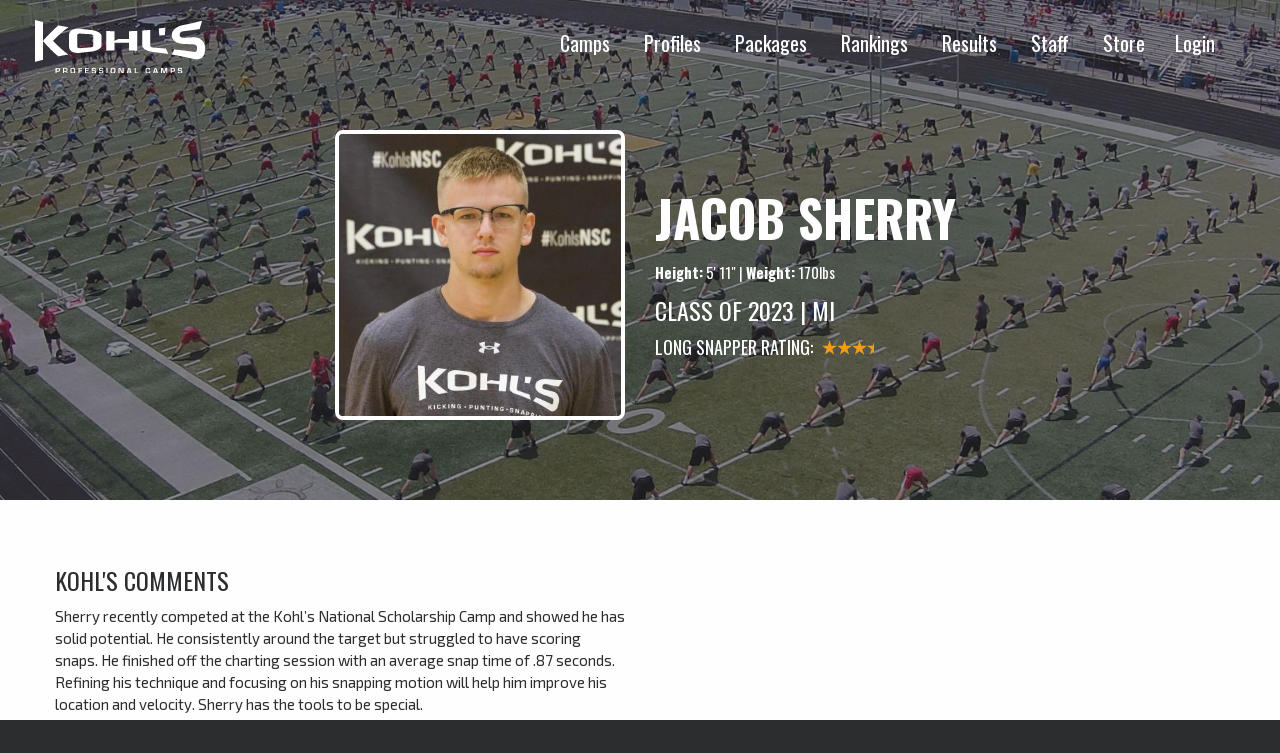

--- FILE ---
content_type: text/html; charset=UTF-8
request_url: https://www.kohlskicking.com/player-profiles/jacob-sherry
body_size: 5315
content:



<!doctype html><html
class="no-js" lang="en"><head><meta
charset="utf-8"><meta
name="viewport" content="width=device-width, initial-scale=1"><link
rel="icon" href="https://www.kohlskicking.com/assets/img/favicon.png" type="image/png"><meta
name="msapplication-TileColor" content="#03233c"><meta
name="theme-color" content="#03233c"><link
rel="stylesheet" type="text/css" href="https://www.kohlskicking.com/assets/dist/css/main-b97a089b82.min.css">
<title>Jacob Sherry | Kohl&#039;s Professional Camps</title>
<script>dataLayer = [];
(function(w,d,s,l,i){w[l]=w[l]||[];w[l].push({'gtm.start':
new Date().getTime(),event:'gtm.js'});var f=d.getElementsByTagName(s)[0],
j=d.createElement(s),dl=l!='dataLayer'?'&l='+l:'';j.async=true;j.src=
'https://www.googletagmanager.com/gtm.js?id='+i+dl;f.parentNode.insertBefore(j,f);
})(window,document,'script','dataLayer','GTM-NNSRXNK');
</script>
<script>!function(f,b,e,v,n,t,s){if(f.fbq)return;n=f.fbq=function(){n.callMethod?
n.callMethod.apply(n,arguments):n.queue.push(arguments)};if(!f._fbq)f._fbq=n;
n.push=n;n.loaded=!0;n.version='2.0';n.queue=[];t=b.createElement(e);t.async=!0;
t.src=v;s=b.getElementsByTagName(e)[0];s.parentNode.insertBefore(t,s)}(window,
document,'script','https://connect.facebook.net/en_US/fbevents.js');
fbq('init', '197158517496565');
fbq('track', 'PageView');
</script><meta name="generator" content="SEOmatic">
<meta name="description" content="Sherry recently competed at the Kohl’s National Scholarship Camp and showed he has solid potential.  He consistently around the target but struggled to…">
<meta name="referrer" content="no-referrer-when-downgrade">
<meta name="robots" content="all">
<meta content="en_US" property="og:locale">
<meta content="Kohl&#039;s Professional Camps" property="og:site_name">
<meta content="profile" property="og:type">
<meta content="https://www.kohlskicking.com/player-profiles/jacob-sherry" property="og:url">
<meta content="Jacob Sherry | Kohl&#039;s Professional Camps" property="og:title">
<meta content="Sherry recently competed at the Kohl’s National Scholarship Camp and showed he has solid potential.  He consistently around the target but struggled to…" property="og:description">
<meta content="https://www.kohlskicking.com/assets/i/users/218829/sherry-jacob_c975e26c2ecf935e5804cec367092413.jpg" property="og:image">
<meta content="1200" property="og:image:width">
<meta content="630" property="og:image:height">
<meta content="https://www.instagram.com/kohlskicking" property="og:see_also">
<meta content="https://www.youtube.com/user/kohlskicking" property="og:see_also">
<meta content="https://www.facebook.com/kohlskicking" property="og:see_also">
<meta content="https://www.twitter.com/kohlskicking" property="og:see_also">
<meta name="twitter:card" content="summary">
<meta name="twitter:site" content="@kohlskicking">
<meta name="twitter:creator" content="@kohlskicking">
<meta name="twitter:title" content="Jacob Sherry | Kohl&#039;s Professional Camps">
<meta name="twitter:description" content="Sherry recently competed at the Kohl’s National Scholarship Camp and showed he has solid potential.  He consistently around the target but struggled to…">
<meta name="twitter:image" content="https://www.kohlskicking.com/assets/i/users/218829/sherry-jacob_c975e26c2ecf935e5804cec367092413.jpg">
<meta name="twitter:image:width" content="800">
<meta name="twitter:image:height" content="800">
<link href="https://www.kohlskicking.com/player-profiles/jacob-sherry" rel="canonical">
<link href="https://www.kohlskicking.com/" rel="home">
<link type="text/plain" href="https://www.kohlskicking.com/humans.txt" rel="author"></head><body
class="site is-fixed interior player-profile"><noscript><iframe src="https://www.googletagmanager.com/ns.html?id=GTM-NNSRXNK"
height="0" width="0" style="display:none;visibility:hidden"></iframe></noscript>

<noscript><img height="1" width="1" style="display:none"
src="https://www.facebook.com/tr?id=197158517496565&ev=PageView&noscript=1" /></noscript>
<header><div
class="grid-container fluid"><div
class="grid-x"><div
class="cell shrink"><section
id="branding">
<a
href="https://www.kohlskicking.com/">
<img
src="https://www.kohlskicking.com/assets/img/kohls-professional-camps-white.svg" width="170"
alt="Kohl's Professional Camps">
</a></section></div><div
class="cell auto"><div
class="grid-x"><div
class="cell"><nav
class="header-nav show-for-large">
<a
href="https://www.kohlskicking.com/camps">Camps</a>
<a
href="https://www.kohlskicking.com/player-profiles">Profiles</a>
<a
href="https://www.kohlskicking.com/camp-savings-packages">Packages</a>
<a
href="https://www.kohlskicking.com/national-player-ratings">Rankings</a>
<a
href="https://www.kohlskicking.com/camp-results">Results</a>
<a
href="https://www.kohlskicking.com/about/staff">Staff</a>
<a
href="https://www.kohlskicking.com/about/online-store">Store</a><a
href="https://www.kohlskicking.com/locker">Login</a></nav><div
class="hidden-nav"><div
class="mobile-button hide-for-large" id="toggle">
<i
class="fa fa-bars"></i></div></div></div></div></div></div></div><div
class="nav-overlay" id="overlay"><nav><ul><li><a
href="https://www.kohlskicking.com/camps">Camps</a></li><li><a
href="https://www.kohlskicking.com/player-profiles">Profiles</a></li><li><a
href="https://www.kohlskicking.com/camp-savings-packages">Packages</a></li><li><a
href="https://www.kohlskicking.com/national-player-ratings">Rankings</a></li><li><a
href="https://www.kohlskicking.com/camp-results">Results</a></li><li><a
href="https://www.kohlskicking.com/about/staff">Staff</a></li><li><a
href="https://www.kohlskicking.com/about/online-store">Store</a></li><li><a
href="/locker">Login</a></li></ul></nav></div></header><main
class="wrapper" id="kholesapp"><section
id="hero" class="lazyload">
<img
src="/assets/img/default-profile-hero.jpg" alt=""><section
id="heroSlider" class="flexslider"><ol
class="slides"><li><div
class="grid-x grid-padding-x align-center profile-meta"><div
class="cell medium-4 medium-offset-2 profile-pic">
<img
src="https://www.kohlskicking.com/assets/i/users/218829/sherry-jacob_c975e26c2ecf935e5804cec367092413.jpg" alt="Jacob Sherry"></div><div
class="cell medium-6 text-left"><div
class="grid-x"><div
class="cell"><h1>Jacob Sherry</h1><p><strong>Height:</strong>
5&#39; 11&#34;
| <strong>Weight:</strong>
170lbs</p><h3>Class of 2023 | MI</h3></div><div
class="cell"><h4>Long Snapper Rating:
<span
class="rateYo" data-rating="3.5"></span></h4><ul
class="no-bullet list-inline"></ul></div></div></div></div></li></ol></section></section><section
id="content"><div
class="white-background u-py4"><div
class="grid-container"><div
class="grid-x grid-padding-x"><div
class="cell medium-6 u-pb2"><h3>Kohl's Comments</h3>
Sherry recently competed at the Kohl’s National Scholarship Camp and showed he has solid potential.  He consistently around the target but struggled to have scoring snaps.  He finished off the charting session with an average snap time of .87 seconds.  Refining his technique and focusing on his snapping motion will help him improve his location and velocity.  Sherry has the tools to be special.</div><div
class="cell medium-6 u-pb2"><div
class="embed-responsive embed-responsive-16by9">
<iframe
src="https://www.youtube.com/embed/xeo61ONtzSo?feature=oembed&rel=0" allowfullscreen frameborder="0"></iframe></div></div></div><div
class="grid-x grid-padding-x"><div
class="cell medium-6 u-pb2"><div
class="embed-responsive embed-responsive-16by9">
<iframe
src="https://www.youtube.com/embed/rs6sNhdHESU?feature=oembed&rel=0" allowfullscreen frameborder="0"></iframe></div></div><div
class="cell medium-6 u-pb2"><div
class="embed-responsive embed-responsive-16by9">
<iframe
src="https://www.youtube.com/embed/WcuDXOTPIks?feature=oembed&rel=0" allowfullscreen frameborder="0"></iframe></div></div><div
class="cell medium-6 u-pb2"><div
class="embed-responsive embed-responsive-16by9">
<iframe
src="https://www.youtube.com/embed/sM4A2eMOwWY?feature=oembed&rel=0" allowfullscreen frameborder="0"></iframe></div></div><div
class="cell medium-6 u-pb2"><div
class="embed-responsive embed-responsive-16by9">
<iframe
src="https://www.youtube.com/embed/VEMWJPPG1QM?feature=oembed&rel=0" allowfullscreen frameborder="0"></iframe></div></div><div
class="cell medium-6 u-pb2"><div
class="embed-responsive embed-responsive-16by9">
<iframe
src="https://www.youtube.com/embed/Q1Lwfx-rzVQ?feature=oembed&rel=0" allowfullscreen frameborder="0"></iframe></div></div></div></div></div><div
class="grid-container medium u-py3 hudl-container"><div
class="grid-x"><div
class="cell u-pb1"><h3>Hudl Videos</h3></div></div><div
class="grid-x grid-padding-x hudl-videos"><div
class="cell medium-6 u-mb1_5"><div
class="hudl-video">
<iframe
src="https://www.hudl.com/embed/video/3/13219254/61509ee8ab9d7308e488cc2d" allowfullscreen></iframe></div></div><div
class="cell medium-6 u-mb1_5"><div
class="hudl-video">
<iframe
src="https://www.hudl.com/embed/video/3/13219254/618a7a912aa6490590c611f6" allowfullscreen></iframe></div></div><div
class="cell medium-6 u-mb1_5"><div
class="hudl-video">
<iframe
src="https://www.hudl.com/embed/video/3/13219254/63347d1a8cd42e0954b62ea0" allowfullscreen></iframe></div></div></div></div><div
class="white-background"><div
class="grid-container medium u-py2"><div
class="grid-x grid-padding-x"><div
class="cell medium-4"><h3>Academics</h3><ul
class="no-bullet"><li><strong>GPA:</strong> 3.579</li></ul></div></div></div></div><div><div
class="grid-container medium u-py2"><div
class="grid-x"><div
class="cell"><h2>Ranking Camp Results</h2><p
data-id="149136" ><strong>JULY 23, 2022 NATIONAL INVITATIONAL SCHOLARSHIP CAMP</strong></p><ul><li>NSC Final KO Stats - <a
href="https://www.kohlskicking.com/media/camps/KOFinal.2022SchollyUpdated8.htm" target="_blank" >VIEW RESULTS</a></li><li>NSC Final Punt Stats - <a
href="https://www.kohlskicking.com/media/camps/Punt.SchollyFinal.2022Updated8.1.htm" target="_blank" >VIEW RESULTS</a></li><li>NSC Final Long Snapping Stats - <a
href="https://www.kohlskicking.com/media/camps/LSFinal.2022SchollyUpdated8.4.htm" target="_blank" >VIEW RESULTS</a></li></ul><p
data-id="146606" ><strong>JANUARY 15, 2022 FUTURE STARS INVITATIONAL</strong></p><ul><li> - <a
href="https://www.kohlskicking.com/media/camps/FutureStars.2022New.htm" target="_blank" >VIEW RESULTS</a></li></ul><p><strong>December 4, 2021 Eastern Winter Showcase</strong></p><ul><li><ul><li><strong><a
href="http://legacy.kohlskicking.com/sites/default/files/camp-results/EasternWinterShowcase.12.4.Posted12.9.htm">VIEW RESULTS</a></strong></li></ul></li></ul><p>2021 NATIONAL SCHOLARSHIP CAMP RESULTS</p><ul><li>Snapping - <a
href="http://legacy.kohlskicking.com/sites/default/files/camp-results/ScholarshipSnapping.Updated.htm" target="_blank" rel="noreferrer noopener"><strong>VIEW RESULTS</strong></a></li></ul></div></div></div></div><div
class="flex-container u-py2"><div
id="campResults"><section
id="campsAttended"><h2 class="u-py2">Training Camp Results</h2><table
id="recentCampsTable" class="table table-condensed"><thead><tr><th>Date</th><th>Camp</th></tr></thead><tbody><tr
class="selected-camp"
data-id="148466"><td>04/23/2022</td><td>Massillon, OH - 2 Day Training Camp</td></tr><tr
data-id="120640"><td>10/31/2021</td><td>Pittsburgh, PA Fall Assessment</td></tr><tr
data-id="100971"><td>07/01/2021</td><td>Ann Arbor, MI - 1 Day Training Camp</td></tr><tr
data-id="100386"><td>02/27/2021</td><td>Massillon, OH - 2 Day Training Camp</td></tr><tr
data-id="75942"><td>07/02/2020</td><td>Ann Arbor, MI - 1 Day Training Camp</td></tr></tbody></table></section><section
id="campsAttendedResults"><div
class="camp selected-camp-results"
data-id="148466"></div><div
class="camp "
data-id="120640"></div><div
class="camp "
data-id="100971"></div><div
class="camp "
data-id="100386"></div><div
class="camp "
data-id="75942"></div></section></div></div><section
class="dark-background grid-x"><div
class="cell medium-6 u-p1_5" id="weeklyStats"><h2>Weekly Game Stats</h2><h3>2021 Season</h3><table
class="table table-condensed weekly-stats-table"><thead><tr><th></th><th
colspan="2">Field Goals</th><th>Extra Points</th><th
colspan="3">Punts</th><th
colspan="2">Kickoffs</th><th
colspan="2">Snaps</th></tr></thead><tfoot><tr><td></td><td></td><td></td><td></td><td></td><td></td><td></td><td></td><td></td><td></td></tr></tfoot><tbody><tr><td>Game Date</td><td>
<abbr
title="Field Goals Made">FGM</abbr>/
<abbr
title="Field Goals Attempted">FGA</abbr></td><td><abbr
title="Field Goal Distances">FGD</abbr></td><td>
<abbr
title="Extra Points Made">XPM</abbr>/
<abbr
title="Extra Points Attempted">XPA</abbr></td><td>
<abbr
title="Number of Punts">#</abbr></td><td>Avg.</td><td>Inside 20</td><td>
<abbr
title="Number of Kickoffs">#</abbr></td><td>
<abbr
title="Touchbacks">TBs</abbr></td><td>
<abbr
title="Successful Snaps">SS</abbr>/
<abbr
title="Snaps Attempted">SA</abbr></td></tr><tr><td><strong>Oct 8</strong></td><td>0/0</td><td></td><td>0/0</td><td>0</td><td>0</td><td>0</td><td>0</td><td>0</td><td>2/2</td></tr><tr><td><strong>Oct 1</strong></td><td>0/0</td><td></td><td>0/0</td><td>0</td><td>0</td><td>0</td><td>0</td><td>0</td><td>4/4</td></tr><tr><td><strong>Sep 24</strong></td><td>0/0</td><td></td><td>0/0</td><td>0</td><td>0</td><td>0</td><td>0</td><td>0</td><td>3/3</td></tr><tr><td><strong>Sep 17</strong></td><td>0/0</td><td></td><td>0/0</td><td>0</td><td>0</td><td>0</td><td>0</td><td>0</td><td>6/6</td></tr><tr><td><strong>Sep 10</strong></td><td>0/0</td><td></td><td>0/0</td><td>0</td><td>0</td><td>0</td><td>0</td><td>0</td><td>4/4</td></tr><tr><td><strong>Sep 3</strong></td><td>0/0</td><td></td><td>0/0</td><td>0</td><td>0</td><td>0</td><td>0</td><td>0</td><td>6/6</td></tr><tr><td><strong>Aug 28</strong></td><td>0/0</td><td></td><td>0/0</td><td>0</td><td>0</td><td>0</td><td>0</td><td>0</td><td>7/7</td></tr></tbody></table></div><div
class="cell medium-6 u-p1_5" id="seasonStats"><h2>Season Stats</h2><table
class="table table-condensed season-stats-table"><thead><tr><th></th><th>Field Goals</th><th>Extra Points</th><th
colspan="3">Punts</th><th
colspan="2">Kickoffs</th><th
colspan="2">Snaps</th></tr></thead><tfoot><tr><td></td><td></td><td></td><td></td><td></td><td></td><td></td><td></td><td></td><td></td></tr></tfoot><tbody><tr><td>Season</td><td>
<abbr
title="Field Goals Made">FGM</abbr>/
<abbr
title="Field Goals Attempted">FGA</abbr></td><td>
<abbr
title="Extra Points Made">XPM</abbr>/
<abbr
title="Extra Points Attempted">XPA</abbr></td><td>
<abbr
title="Number of Punts">#</abbr></td><td>Avg.</td><td>Inside 20</td><td>
<abbr
title="Number of Kickoffs">#</abbr></td><td>
<abbr
title="Touchbacks">TBs</abbr></td><td>
<abbr
title="Successful Snaps">SS</abbr>/
<abbr
title="Snaps Attempted">SA</abbr></td></tr><tr><td>
<strong>2021</strong></td><td>0/0</td><td>0/0</td><td>0</td><td>0</td><td>0</td><td>0</td><td>0</td><td>25/25</td></tr></tbody></table></div></section></section></main><div
class="social-row"><div
class="grid-x medium-up-3"><section
id="blog" class="cell u-p1_5"><h3>From The Blog</h3><article
class="striped-border-bottom u-py1"><h5><a
href="https://www.kohlskicking.com/blog/2025-kohls-high-school-season-all-american-team">2025 Kohl&#039;s High School Season All-American Teams</a></h5><p
class="post-meta">January 21, 2026</p><p>We are proud to announce the 2025 Kohl's Kicking, Punting, and Long Snapping High School Season All-American Teams.</p><p><a
href="https://www.kohlskicking.com/blog/2025-kohls-high-school-season-all-american-team">Continue reading...</a></p></article><article
class="striped-border-bottom u-py1"><h5><a
href="https://www.kohlskicking.com/blog/kohls-pro-combine-2025-nfl-opportunity">2026 Kohl&#039;s Pro Combine // A History of NFL Opportunity</a></h5><p
class="post-meta">January 16, 2026</p><p>In its 11th year, the annual Kohl's Pro Combine is again set to provide one of the most legitimate opportunities for specialists to be seen by NFL coaches, general managers, scouts, and player personnel. Aside from their individual Pro Day, the Kohl's Pro Combine has proven to be the most legitimate way for draft-eligible specialists to get seen by NFL personnel.</p><p><a
href="https://www.kohlskicking.com/blog/kohls-pro-combine-2025-nfl-opportunity">Continue reading...</a></p></article><h5 class="u-pt1"><a
href="https://www.kohlskicking.com/blog"><i
class="fa fa-archive" aria-hidden="true"></i> Blog Archive</a></h5></section><section
id="sponsors" class="cell u-p1_5"><ul><li>
<img
class="lazyload"
src="data:image/svg+xml;charset=utf-8,%3Csvg%20xmlns%3D%27http%3A%2F%2Fwww.w3.org%2F2000%2Fsvg%27%20width%3D%272%27%20height%3D%271%27%20style%3D%27background%3Atransparent%27%2F%3E"
data-srcset="https://www.kohlskicking.com/assets/i/images/sponsors/13793/espn-white-logo_23e4969312ae75af488df0bad1ccac78.png 120w"
data-sizes="auto"
width="120"
alt="Espn White Logo"></li><li>
<a
href="https://kohlskicking.com/about/under-armour-all-america-game-selections">                            <img
class="lazyload"
src="data:image/svg+xml;charset=utf-8,%3Csvg%20xmlns%3D%27http%3A%2F%2Fwww.w3.org%2F2000%2Fsvg%27%20width%3D%272%27%20height%3D%271%27%20style%3D%27background%3Atransparent%27%2F%3E"
data-srcset="https://www.kohlskicking.com/assets/i/images/sponsors/454/ua-all-america_23e4969312ae75af488df0bad1ccac78.png 100w"
data-sizes="auto"
width="100"
alt="Ua All America"></a></li><li>
<a
href="https://www.gatorade.com/">                            <img
class="lazyload"
src="data:image/svg+xml;charset=utf-8,%3Csvg%20xmlns%3D%27http%3A%2F%2Fwww.w3.org%2F2000%2Fsvg%27%20width%3D%272%27%20height%3D%271%27%20style%3D%27background%3Atransparent%27%2F%3E"
data-srcset="https://www.kohlskicking.com/assets/i/images/sponsors/13791/gatorade-logo_23e4969312ae75af488df0bad1ccac78.png 56w"
data-sizes="auto"
width="56"
alt="Gatorade Logo"></a></li><li>
<img
class="lazyload"
src="data:image/svg+xml;charset=utf-8,%3Csvg%20xmlns%3D%27http%3A%2F%2Fwww.w3.org%2F2000%2Fsvg%27%20width%3D%272%27%20height%3D%271%27%20style%3D%27background%3Atransparent%27%2F%3E"
data-srcset="https://www.kohlskicking.com/assets/i/images/sponsors/456/wilson_23e4969312ae75af488df0bad1ccac78.png 100w"
data-sizes="auto"
width="100"
alt="Wilson"></li><li>
<img
class="lazyload"
src="data:image/svg+xml;charset=utf-8,%3Csvg%20xmlns%3D%27http%3A%2F%2Fwww.w3.org%2F2000%2Fsvg%27%20width%3D%272%27%20height%3D%271%27%20style%3D%27background%3Atransparent%27%2F%3E"
data-srcset="https://www.kohlskicking.com/assets/i/images/sponsors/457/blue-grey_23e4969312ae75af488df0bad1ccac78.png 100w"
data-sizes="auto"
width="100"
alt="Blue Grey"></li><li>
<a
href="https://kohlskicking.com/about/kick-it-champions">                            <img
class="lazyload"
src="data:image/svg+xml;charset=utf-8,%3Csvg%20xmlns%3D%27http%3A%2F%2Fwww.w3.org%2F2000%2Fsvg%27%20width%3D%272%27%20height%3D%271%27%20style%3D%27background%3Atransparent%27%2F%3E"
data-srcset="https://www.kohlskicking.com/assets/i/images/sponsors/25503/kick-it-champion_23e4969312ae75af488df0bad1ccac78.png 120w"
data-sizes="auto"
width="120"
alt="Kick It Champion"></a></li><li>
<a
href="https://kohlskicking.com/about/mike-sadler-sam-foltz-foundations">                            <img
class="lazyload"
src="data:image/svg+xml;charset=utf-8,%3Csvg%20xmlns%3D%27http%3A%2F%2Fwww.w3.org%2F2000%2Fsvg%27%20width%3D%272%27%20height%3D%271%27%20style%3D%27background%3Atransparent%27%2F%3E"
data-srcset="https://www.kohlskicking.com/assets/i/images/sponsors/34430/sadler-foltz-foundations-icon_23e4969312ae75af488df0bad1ccac78.png 90w"
data-sizes="auto"
width="90"
alt="Sadler Foltz Foundations Icon"></a></li><li>
<a
href="https://www.underdogconsultant.com">                            <img
class="lazyload"
src="data:image/svg+xml;charset=utf-8,%3Csvg%20xmlns%3D%27http%3A%2F%2Fwww.w3.org%2F2000%2Fsvg%27%20width%3D%272%27%20height%3D%271%27%20style%3D%27background%3Atransparent%27%2F%3E"
data-srcset="https://www.kohlskicking.com/assets/i/images/sponsors/40615/underdog-consulting-temp-2_23e4969312ae75af488df0bad1ccac78.png 101w"
data-sizes="auto"
width="101"
alt="Underdog Consulting Temp 2"></a></li></ul></section></div></div><footer
class="main-footer"><div
class="grid-container fluid"><div
class="grid-x grid-padding-x"><div
class="cell large-2 text-center">
<img
src="/assets/img/kohls-professional-camps-white.svg" class="u-mb1" width="100" alt="Kohl's Professional Camps"><ul
class="social u-sm-mb1 u-mb3"><li>
<a
href="https://www.facebook.com/KohlsKicking/" target="_blank" rel="noopener nofollow">
<i
class="fab fa-facebook-square fa-lg" aria-hidden="true"></i>
</a></li><li>
<a
href="https://twitter.com/KohlsKicking" target="_blank" rel="noopener nofollow">
<i
class="fab fa-twitter fa-lg" aria-hidden="true"></i>
</a></li><li>
<a
href="https://www.youtube.com/user/kohlskicking" target="_blank" rel="noopener nofollow">
<i
class="fab fa-youtube fa-lg" aria-hidden="true"></i>
</a></li><li>
<a
href="https://www.instagram.com/kohlskicking/" target="_blank" rel="noopener nofollow">
<i
class="fab fa-instagram fa-lg" aria-hidden="true"></i>
</a></li></ul></div><div
class="cell large-10"><div
class="grid-x grid-padding-x"><div
class="cell medium-4 text-center medium-text-left u-mb1_5"><p><strong>Kohl's Professional Football Camps<br>Kicking, Punting, Long-snapping, and Athletic&nbsp;Development</strong></p><p>1993 Rambling Rose Road<br>Waukesha, WI 53186<br>
<strong>T:</strong>&nbsp;<a
href="tel:+15159915476">(515) 991-5476</a><br>
<strong>E:</strong>&nbsp;
<a
href="mailto:email@kohlskicking.com">email@kohlskicking.com</a><br><br>
<a
href="https://www.kohlskicking.com/camps/texas">Texas Football Kicking Camps</a><br>
<a
href="https://www.kohlskicking.com/camps/florida">Florida Football Kicking Camps</a><br>
<a
href="https://www.kohlskicking.com/camps/georgia">Georgia Football Kicking Camps</a><br>
<a
href="https://www.kohlskicking.com/camps/california">California Football Kicking Camps</a></p></div><div
class="cell medium-3 text-center medium-text-left u-mb1_5"><h5>Ranking &amp; Recruiting</h5><ul><li><a
href="/national-player-ratings">National Rating System</a></li><li><a
href="/player-profiles">Player Profiles</a></li><li><a
href="/camp-results">Camp Results</a></li><li><a
href="/weekly-game-stats">Weekly Game Stats</a></li><li><a
href="/season-game-stats">Season Stats</a></li></ul></div><div
class="cell medium-3 text-center medium-text-left u-mb1_5"><h5>About Kohl's</h5><ul><li><a
href="/about/staff">Staff &amp; Mission</a></li><li><a
href="/testimonials">Testimonials</a></li><li><a
href="/about/informational-videos">Informational Videos</a></li><li><a
href="/contact">Contact</a></li><li><a
href="/blog">Blog</a></li><li><a
href="/about/online-store" >Store</a></li></ul></div><div
class="cell medium-2 text-center medium-text-left u-mb1_5"><h5>FAQ</h5><ul
class="no-bullet"><li><a
href="/about/what-to-bring">Bring to Camp</a></li><li><a
href="/about/discipline-refund-policy">Discipline/Refund Policy</a></li><li><a
href="https://docs.google.com/forms/d/1ORcDYSh6tkPqj6D00bYa8DU1a-g6ShIAYS8U87SaNbE/viewform" target="_blank">Camp Scholarships</a></li></ul></div></div></div></div></div></footer> <script src="https://ajax.googleapis.com/ajax/libs/jquery/3.3.1/jquery.min.js"></script> <script src="https://www.kohlskicking.com/assets/dist/js/main-d91c12ef2b.min.js"></script> <script type="text/javascript" src="//s7.addthis.com/js/300/addthis_widget.js#pubid=ra-58cb5e627c42169c"></script> <script type="application/ld+json">{"@context":"http://schema.org","@graph":[{"@type":"Person","description":"Sherry recently competed at the Kohl’s National Scholarship Camp and showed he has solid potential.  He consistently around the target but struggled to have scoring snaps.  He finished off the charting session with an average snap time of .87 seconds.  Refining his technique and focusing on his snapping motion will help him improve his location and velocity.  Sherry has the tools to be special.","image":{"@type":"ImageObject","url":"https://www.kohlskicking.com/assets/i/users/218829/sherry-jacob_c975e26c2ecf935e5804cec367092413.jpg"},"mainEntityOfPage":"https://www.kohlskicking.com/player-profiles/jacob-sherry","name":"Jacob Sherry","url":"https://www.kohlskicking.com/player-profiles/jacob-sherry"},{"@id":"#identity","@type":"Organization","sameAs":["https://www.twitter.com/kohlskicking","https://www.facebook.com/kohlskicking","https://www.youtube.com/user/kohlskicking","https://www.instagram.com/kohlskicking"]},{"@id":"#creator","@type":"Organization"},{"@type":"BreadcrumbList","description":"Breadcrumbs list","itemListElement":[{"@type":"ListItem","item":"https://www.kohlskicking.com/","name":"Kohl's Professional Camps","position":1},{"@type":"ListItem","item":"https://www.kohlskicking.com/player-profiles","name":"Player Profiles","position":2},{"@type":"ListItem","item":"https://www.kohlskicking.com/player-profiles/jacob-sherry","name":"Jacob Sherry","position":3}],"name":"Breadcrumbs"}]}</script></body></html>

--- FILE ---
content_type: text/html; charset=utf-8
request_url: https://www.hudl.com/embed/video/3/13219254/61509ee8ab9d7308e488cc2d
body_size: 4765
content:








<!DOCTYPE html>
<!--[if lt IE 9]>    <html class="no-js lt-ie9 "> <![endif]-->
<!--[if IE 9]>       <html class="no-js ie9 "> <![endif]-->
<!--[if gte IE 9]><!-->
<html class="no-js ">
<!--<![endif]-->
  <head>


    <script nonce="f6taTxnf68l1iuRgDUMKqxKW">window.__hudlEmbed={"hudl":{"userId":null,"backdoorUserId":null,"currentTeamId":null},"config":{"baseImageUri":"https://sc.hudl.com/images/","staticContentBaseUrl":"http://sc.hudl.com/","staticContentSecureBaseUrl":"https://sc.hudl.com/"},"resources":{},"data":{"communityContent":{"communityContentId":{"type":2,"relatedId":"61509ee8ab9d7308e488cc2d","secondaryRelatedId":"13219254"},"disableAds":false,"onImpressionTrackingPixels":null,"onPlayTrackingPixels":null,"onReactionTrackingPixels":null,"onShareTrackingPixels":null,"onVideoCompleteTrackingPixels":null,"onVideoFirstQuartileTrackingPixels":null,"onVideoMidpointQuartileTrackingPixels":null,"onVideoThirdQuartileTrackingPixels":null},"embeddablePlayer":{"jwPlayerConfig":{"enableAds":true,"licenseKey":"/gIG/kPuSEtv2xjMFZ6vtYsI7Wx1Ih73QvGi/w==","jwPlayerScript":"https://sc.hudl.com/js/highlights/build-output/lib/jwplayer/jwplayer.js","vastTags":{"video_AthleteFeaturePlayer":"https://pubads.g.doubleclick.net/gampad/ads?sz=640x480\u0026iu=/29795821/Video_AthleteFeaturePlayer\u0026ciu_szs\u0026impl=s\u0026gdfp_req=1\u0026env=vp\u0026output=xml_vast2\u0026unviewed_position_start=1\u0026url=[referrer_url]\u0026correlator=[timestamp]","video_EmbeddablePlayer":"https://pubads.g.doubleclick.net/gampad/ads?sz=640x480\u0026iu=/29795821/Video_EmbeddablePlayer\u0026ciu_szs\u0026impl=s\u0026gdfp_req=1\u0026env=vp\u0026output=xml_vast2\u0026unviewed_position_start=1\u0026url=[referrer_url]\u0026correlator=[timestamp]","video_EmbeddablePlayer_Mobile":"https://pubads.g.doubleclick.net/gampad/ads?sz=640x480\u0026iu=/29795821/Video_EmbeddablePlayer_Mobile\u0026impl=s\u0026gdfp_req=1\u0026env=vp\u0026output=vast\u0026unviewed_position_start=1\u0026url=[referrer_url]\u0026description_url=[description_url]\u0026correlator=[timestamp]","video_TimelineEmbeddablePlayer":"https://pubads.g.doubleclick.net/gampad/ads?sz=640x480\u0026iu=/29795821/Video_TeamTimeline_Desktop\u0026impl=s\u0026gdfp_req=1\u0026env=vp\u0026output=xml_vast2\u0026unviewed_position_start=1\u0026url=[referrer_url]\u0026correlator=[timestamp]","video_TimelineEmbeddablePlayer_Mobile":"https://pubads.g.doubleclick.net/gampad/ads?sz=640x480\u0026iu=/29795821/Video_TeamTimeline_Mobile\u0026impl=s\u0026gdfp_req=1\u0026env=vp\u0026output=xml_vast2\u0026unviewed_position_start=1\u0026url=[referrer_url]\u0026correlator=[timestamp]","team_VideoPageEmbed":"https://pubads.g.doubleclick.net/gampad/ads?sz=640x480\u0026iu=/29795821/Video_TeamVideoPage_Embed_Desktop\u0026impl=s\u0026gdfp_req=1\u0026env=vp\u0026output=xml_vast2\u0026unviewed_position_start=1\u0026url=[referrer_url]\u0026description_url=[description_url]\u0026correlator=[timestamp]","team_VideoPageEmbed_Mobile":"https://pubads.g.doubleclick.net/gampad/ads?sz=640x480\u0026iu=/29795821/Video_TeamVideoPage_Embed_Mobile\u0026impl=s\u0026gdfp_req=1\u0026env=vp\u0026output=xml_vast2\u0026unviewed_position_start=1\u0026url=[referrer_url]\u0026description_url=[description_url]\u0026correlator=[timestamp]","video_VideoPage":"https://pubads.g.doubleclick.net/gampad/ads?sz=640x480\u0026iu=/29795821/Video_VideoPage\u0026ciu_szs\u0026impl=s\u0026gdfp_req=1\u0026env=vp\u0026output=xml_vast2\u0026unviewed_position_start=1\u0026url=[referrer_url]\u0026correlator=[timestamp]","video_VideoPage_Mobile":"https://pubads.g.doubleclick.net/gampad/ads?sz=640x480\u0026iu=/29795821/Video_VideoPage_Mobile\u0026impl=s\u0026gdfp_req=1\u0026env=vp\u0026output=xml_vast2\u0026unviewed_position_start=1\u0026url=[referrer_url]\u0026description_url=[description_url]\u0026correlator=[timestamp]","sbNation_Video":"https://pubads.g.doubleclick.net/gampad/ads?sz=640x480\u0026iu=/29795821/SBNation_Video\u0026impl=s\u0026gdfp_req=1\u0026env=vp\u0026output=xml_vast2\u0026unviewed_position_start=1\u0026url=[referrer_url]\u0026description_url=[description_url]\u0026correlator=[timestamp]","cbsSports":"https://pubads.g.doubleclick.net/gampad/ads?sz=640x480\u0026iu=/29795821/CBS247SportsDESKTOP\u0026impl=s\u0026gdfp_req=1\u0026env=vp\u0026output=vast\u0026unviewed_position_start=1\u0026url=[referrer_url]\u0026description_url=[description_url]\u0026correlator=[timestamp]\u0026ad_rule=0\u0026nofb=1","cbsSports_Mobile":"https://pubads.g.doubleclick.net/gampad/ads?sz=640x480\u0026iu=/29795821/CBS247SportsMOBILE\u0026impl=s\u0026gdfp_req=1\u0026env=vp\u0026output=vast\u0026unviewed_position_start=1\u0026url=[referrer_url]\u0026description_url=[description_url]\u0026correlator=[timestamp]\u0026ad_rule=0\u0026nofb=1","usaToday":"https://pubads.g.doubleclick.net/gampad/ads?sz=640x480\u0026iu=/29795821/USATodayHighSchoolSportsUNIVERSAL\u0026impl=s\u0026gdfp_req=1\u0026env=vp\u0026output=vast\u0026unviewed_position_start=1\u0026url=[referrer_url]\u0026description_url=[description_url]\u0026correlator=[timestamp]","varsityViews":"https://pubads.g.doubleclick.net/gampad/ads?sz=640x480\u0026iu=/29795821/VarsityViewsUNIVERSAL\u0026impl=s\u0026gdfp_req=1\u0026env=vp\u0026output=vast\u0026unviewed_position_start=1\u0026url=[referrer_url]\u0026description_url=[description_url]\u0026correlator=[timestamp]","ketv":"https://pubads.g.doubleclick.net/gampad/ads?sz=640x480\u0026iu=/29795821/KETV_Embed\u0026impl=s\u0026gdfp_req=1\u0026env=vp\u0026output=vast\u0026unviewed_position_start=1\u0026url=[referrer_url]\u0026description_url=[description_url]\u0026correlator=[timestamp]","nasAthletics":"https://pubads.g.doubleclick.net/gampad/ads?sz=640x480\u0026iu=/29795821/Nat_Am_Sports_Redirect\u0026impl=s\u0026gdfp_req=1\u0026env=vp\u0026output=vast\u0026unviewed_position_start=1\u0026url=[referrer_url]\u0026description_url=[description_url]\u0026correlator=[timestamp]"},"autoPlay":false,"mute":false,"vastTag":"https://pubads.g.doubleclick.net/gampad/ads?sz=640x480\u0026iu=/29795821/Video_EmbeddablePlayer\u0026ciu_szs\u0026impl=s\u0026gdfp_req=1\u0026env=vp\u0026output=xml_vast2\u0026unviewed_position_start=1\u0026url=[referrer_url]\u0026correlator=[timestamp]","mobileVastTag":"https://pubads.g.doubleclick.net/gampad/ads?sz=640x480\u0026iu=/29795821/Video_EmbeddablePlayer_Mobile\u0026impl=s\u0026gdfp_req=1\u0026env=vp\u0026output=vast\u0026unviewed_position_start=1\u0026url=[referrer_url]\u0026description_url=[description_url]\u0026correlator=[timestamp]"},"video":{"renderedUri":"https://vb.hudl.com/p-highlights/User/13219254/61509ee8ab9d7308e488cc2d/61bb1734_720.mp4?v=B16EEEBB86A3D908","thumbnailUri":"https://vb.hudl.com/p-highlights/User/13219254/61509ee8ab9d7308e488cc2c/71cc1bb1_360.jpg?v=CC43E3BF86A3D908","videos":{"mobile":"https://vb.hudl.com/p-highlights/User/13219254/61509ee8ab9d7308e488cc2d/61bb1734_360.mp4?v=B16EEEBB86A3D908","sd":"https://vb.hudl.com/p-highlights/User/13219254/61509ee8ab9d7308e488cc2d/61bb1734_480.mp4?v=B16EEEBB86A3D908","hd":"https://vb.hudl.com/p-highlights/User/13219254/61509ee8ab9d7308e488cc2d/61bb1734_720.mp4?v=B16EEEBB86A3D908"},"title":"Mid Season","reason":null,"communityContentId":{"type":2,"relatedId":"61509ee8ab9d7308e488cc2d","secondaryRelatedId":"13219254"},"duration":"00:01:37.0690000","isPrivate":false,"ownerName":"Jacob Sherry","ownerNamePosessive":"Jacob Sherry\u0027s","ownerJersey":null,"ownerPosition":null,"videoPageUrl":"/video/3/13219254/61509ee8ab9d7308e488cc2d","shortenedVideoPageUrl":"http://www.hudl.com/v/2LtYUz","embeddablePlayerUrl":"//www.hudl.com/embed/video/3/13219254/61509ee8ab9d7308e488cc2d","embedCode":"\u003ciframe src=\u0027//www.hudl.com/embed/video/3/13219254/61509ee8ab9d7308e488cc2d\u0027 width=\u0027640\u0027 height=\u0027360\u0027 frameborder=\u00270\u0027 allowfullscreen\u003e\u003c/iframe\u003e","twitterShareText":"Check out Mid Season by Jacob Sherry on @hudl","metadata":null},"isTimeline":false,"autoAdvance":true,"referrerUrl":null,"displayAdEnabled":false,"displayAdTag":"div-gpt-ad-1485315684985-0","displayAdTagBlockedReferrers":"247sports.com,hudl.com","displayAdData":{"isLogIn":false,"isRecruit":false,"isCoachAd":false,"isAthlete":false,"userGradYear":0,"userTopRole":"Unregistered","userGender":null,"userRegion":null,"userSport":null,"userPosition":null,"adContext":null,"nonPersonalizedAds":false,"contentGradYear":2023,"containerType":"","contentSeries":"CustomReel","contentSport":"Football","contentRegion":"MI","contentGender":"Male"}},"jwPlayer":{"enableAds":true,"licenseKey":"/gIG/kPuSEtv2xjMFZ6vtYsI7Wx1Ih73QvGi/w==","jwPlayerScript":"https://sc.hudl.com/js/highlights/build-output/lib/jwplayer/jwplayer.js","vastTags":{"video_AthleteFeaturePlayer":"https://pubads.g.doubleclick.net/gampad/ads?sz=640x480\u0026iu=/29795821/Video_AthleteFeaturePlayer\u0026ciu_szs\u0026impl=s\u0026gdfp_req=1\u0026env=vp\u0026output=xml_vast2\u0026unviewed_position_start=1\u0026url=[referrer_url]\u0026correlator=[timestamp]","video_EmbeddablePlayer":"https://pubads.g.doubleclick.net/gampad/ads?sz=640x480\u0026iu=/29795821/Video_EmbeddablePlayer\u0026ciu_szs\u0026impl=s\u0026gdfp_req=1\u0026env=vp\u0026output=xml_vast2\u0026unviewed_position_start=1\u0026url=[referrer_url]\u0026correlator=[timestamp]","video_EmbeddablePlayer_Mobile":"https://pubads.g.doubleclick.net/gampad/ads?sz=640x480\u0026iu=/29795821/Video_EmbeddablePlayer_Mobile\u0026impl=s\u0026gdfp_req=1\u0026env=vp\u0026output=vast\u0026unviewed_position_start=1\u0026url=[referrer_url]\u0026description_url=[description_url]\u0026correlator=[timestamp]","video_TimelineEmbeddablePlayer":"https://pubads.g.doubleclick.net/gampad/ads?sz=640x480\u0026iu=/29795821/Video_TeamTimeline_Desktop\u0026impl=s\u0026gdfp_req=1\u0026env=vp\u0026output=xml_vast2\u0026unviewed_position_start=1\u0026url=[referrer_url]\u0026correlator=[timestamp]","video_TimelineEmbeddablePlayer_Mobile":"https://pubads.g.doubleclick.net/gampad/ads?sz=640x480\u0026iu=/29795821/Video_TeamTimeline_Mobile\u0026impl=s\u0026gdfp_req=1\u0026env=vp\u0026output=xml_vast2\u0026unviewed_position_start=1\u0026url=[referrer_url]\u0026correlator=[timestamp]","team_VideoPageEmbed":"https://pubads.g.doubleclick.net/gampad/ads?sz=640x480\u0026iu=/29795821/Video_TeamVideoPage_Embed_Desktop\u0026impl=s\u0026gdfp_req=1\u0026env=vp\u0026output=xml_vast2\u0026unviewed_position_start=1\u0026url=[referrer_url]\u0026description_url=[description_url]\u0026correlator=[timestamp]","team_VideoPageEmbed_Mobile":"https://pubads.g.doubleclick.net/gampad/ads?sz=640x480\u0026iu=/29795821/Video_TeamVideoPage_Embed_Mobile\u0026impl=s\u0026gdfp_req=1\u0026env=vp\u0026output=xml_vast2\u0026unviewed_position_start=1\u0026url=[referrer_url]\u0026description_url=[description_url]\u0026correlator=[timestamp]","video_VideoPage":"https://pubads.g.doubleclick.net/gampad/ads?sz=640x480\u0026iu=/29795821/Video_VideoPage\u0026ciu_szs\u0026impl=s\u0026gdfp_req=1\u0026env=vp\u0026output=xml_vast2\u0026unviewed_position_start=1\u0026url=[referrer_url]\u0026correlator=[timestamp]","video_VideoPage_Mobile":"https://pubads.g.doubleclick.net/gampad/ads?sz=640x480\u0026iu=/29795821/Video_VideoPage_Mobile\u0026impl=s\u0026gdfp_req=1\u0026env=vp\u0026output=xml_vast2\u0026unviewed_position_start=1\u0026url=[referrer_url]\u0026description_url=[description_url]\u0026correlator=[timestamp]","sbNation_Video":"https://pubads.g.doubleclick.net/gampad/ads?sz=640x480\u0026iu=/29795821/SBNation_Video\u0026impl=s\u0026gdfp_req=1\u0026env=vp\u0026output=xml_vast2\u0026unviewed_position_start=1\u0026url=[referrer_url]\u0026description_url=[description_url]\u0026correlator=[timestamp]","cbsSports":"https://pubads.g.doubleclick.net/gampad/ads?sz=640x480\u0026iu=/29795821/CBS247SportsDESKTOP\u0026impl=s\u0026gdfp_req=1\u0026env=vp\u0026output=vast\u0026unviewed_position_start=1\u0026url=[referrer_url]\u0026description_url=[description_url]\u0026correlator=[timestamp]\u0026ad_rule=0\u0026nofb=1","cbsSports_Mobile":"https://pubads.g.doubleclick.net/gampad/ads?sz=640x480\u0026iu=/29795821/CBS247SportsMOBILE\u0026impl=s\u0026gdfp_req=1\u0026env=vp\u0026output=vast\u0026unviewed_position_start=1\u0026url=[referrer_url]\u0026description_url=[description_url]\u0026correlator=[timestamp]\u0026ad_rule=0\u0026nofb=1","usaToday":"https://pubads.g.doubleclick.net/gampad/ads?sz=640x480\u0026iu=/29795821/USATodayHighSchoolSportsUNIVERSAL\u0026impl=s\u0026gdfp_req=1\u0026env=vp\u0026output=vast\u0026unviewed_position_start=1\u0026url=[referrer_url]\u0026description_url=[description_url]\u0026correlator=[timestamp]","varsityViews":"https://pubads.g.doubleclick.net/gampad/ads?sz=640x480\u0026iu=/29795821/VarsityViewsUNIVERSAL\u0026impl=s\u0026gdfp_req=1\u0026env=vp\u0026output=vast\u0026unviewed_position_start=1\u0026url=[referrer_url]\u0026description_url=[description_url]\u0026correlator=[timestamp]","ketv":"https://pubads.g.doubleclick.net/gampad/ads?sz=640x480\u0026iu=/29795821/KETV_Embed\u0026impl=s\u0026gdfp_req=1\u0026env=vp\u0026output=vast\u0026unviewed_position_start=1\u0026url=[referrer_url]\u0026description_url=[description_url]\u0026correlator=[timestamp]","nasAthletics":"https://pubads.g.doubleclick.net/gampad/ads?sz=640x480\u0026iu=/29795821/Nat_Am_Sports_Redirect\u0026impl=s\u0026gdfp_req=1\u0026env=vp\u0026output=vast\u0026unviewed_position_start=1\u0026url=[referrer_url]\u0026description_url=[description_url]\u0026correlator=[timestamp]"},"autoPlay":false,"mute":false,"vastTag":"https://pubads.g.doubleclick.net/gampad/ads?sz=640x480\u0026iu=/29795821/Video_EmbeddablePlayer\u0026ciu_szs\u0026impl=s\u0026gdfp_req=1\u0026env=vp\u0026output=xml_vast2\u0026unviewed_position_start=1\u0026url=[referrer_url]\u0026correlator=[timestamp]","mobileVastTag":"https://pubads.g.doubleclick.net/gampad/ads?sz=640x480\u0026iu=/29795821/Video_EmbeddablePlayer_Mobile\u0026impl=s\u0026gdfp_req=1\u0026env=vp\u0026output=vast\u0026unviewed_position_start=1\u0026url=[referrer_url]\u0026description_url=[description_url]\u0026correlator=[timestamp]"},"highlightViewTracking":{"enableThresholdLogging":true,"shortThreshold":3,"longThreshold":10},"highlightPlaybackTracking":{"enableBufferLogging":true,"bufferThreshold":2},"advertisingData":{"hasLogIn":false,"reelLength":97,"isLogIn":false,"isRecruit":false,"isCoachAd":false,"isAthlete":false,"userGradYear":0,"userTopRole":"Unregistered","userGender":null,"userRegion":null,"userSport":null,"userPosition":null,"adContext":null,"nonPersonalizedAds":false,"contentGradYear":2023,"containerType":"","contentSeries":"CustomReel","contentSport":"Football","contentRegion":"MI","contentGender":"Male"},"isMobile":false,"isTimeline":false,"autoAdvance":true},"model":{},"services":{}};</script>

    
    

    
        <link rel="stylesheet" href="/Css/highlights/embeddable-player-v2.css?v=403aaab08f32cd01264359d5c568d3dd929e1ab5" type="text/css" nonce="Dx6db7znk28vIIETXlzxV7rV" />
    
    <base target="_parent"/> 





    <title>Highlights - Hudl</title>

    
    
    <link rel="canonical" href="/video/3/13219254/61509ee8ab9d7308e488cc2d" />

    <meta property="og:url"                 content="/video/3/13219254/61509ee8ab9d7308e488cc2d"/>
    <meta property="og:title"               content="Mid Season"/>
    <meta property="og:image"               content="https://vb.hudl.com/p-highlights/User/13219254/61509ee8ab9d7308e488cc2c/71cc1bb1_360.jpg?v=CC43E3BF86A3D908"/>

    <meta property="og:video"               content="https://vb.hudl.com/p-highlights/User/13219254/61509ee8ab9d7308e488cc2d/61bb1734_720.mp4?v=B16EEEBB86A3D908"/>
    <meta property="og:video:secure_url"    content="https://vb.hudl.com/p-highlights/User/13219254/61509ee8ab9d7308e488cc2d/61bb1734_720.mp4?v=B16EEEBB86A3D908"/>
    <meta property="og:video:type"          content="video/mp4"/>
    <meta property="og:video:width"         content="640">
    <meta property="og:video:height"        content="360">

    <meta property="og:site_name"           content="Hudl Highlights"/>
    <meta property="og:description"         content="Watch Mid Season on Hudl"/>

    <meta name="twitter:card"               content="player">
    <meta name="twitter:url"                content="/video/3/13219254/61509ee8ab9d7308e488cc2d">
    <meta name="twitter:title"              content="Mid Season">
    <meta name="twitter:description"        content="Watch Mid Season on Hudl"/>
    <meta name="twitter:image"              content="https://vb.hudl.com/p-highlights/User/13219254/61509ee8ab9d7308e488cc2c/71cc1bb1_360.jpg?v=CC43E3BF86A3D908">
    <meta name="twitter:player"             content="//www.hudl.com/embed/video/3/13219254/61509ee8ab9d7308e488cc2d">
    <meta name="twitter:player:stream"      content="https://vb.hudl.com/p-highlights/User/13219254/61509ee8ab9d7308e488cc2d/61bb1734_720.mp4?v=B16EEEBB86A3D908">
    <meta name="twitter:player:width"       content="640">
    <meta name="twitter:player:height"      content="360">

    <meta name="description" content="Watch Mid Season on Hudl" />
    <meta name="viewport" content="width=device-width, initial-scale=1.0, user-scalable=0, minimum-scale=1.0, maximum-scale=1.0">
    <meta name="apple-mobile-web-app-capable" content="yes">
    <meta name="apple-mobile-web-app-status-bar-style" content="black">


    <meta charset="utf-8">
    <meta name="viewport" content="width=device-width, initial-scale=1, user-scalable=no">
    <link rel="apple-touch-icon-precomposed" href="/images/public/touch-icon-iphone.png" />

    <!-- Are you an amazing app developer? Join us! http://www.hudl.com/jobs -->

    <meta name="msApplication-ID" content="Hudl.Hudl" />
    <meta name="msApplication-PackageFamilyName" content="Hudl.Hudl_a78m69n1qrgkm"/>

  </head>
  <body class="" ontouchstart="">
    
    <!-- ui plugins initialized -->



<noscript>
    <div class="embed-error-container">
  <div class="embed-error-message">
      <div class="alert">
          <h3 class="title">Sorry, you need JavaScript to watch this video</h3>
      </div>
      <div class="help">
          <a href="/video/3/13219254/61509ee8ab9d7308e488cc2d">
              <p>Watch on Hudl.com</p>
              <i class="icon-launch "><svg version="1.1" 
	 xmlns="http://www.w3.org/2000/svg" xmlns:xlink="http://www.w3.org/1999/xlink" x="0px" y="0px" viewBox="0 0 612 792"
	 xml:space="preserve">
<g>
	<path d="M413.6,615.5c0,10.7-9,19.7-19.8,19.7H86.5c-10.7,0-19.8-9-19.8-19.7V308.1c0-10.7,9.1-19.8,19.8-19.8h161.9l66.7-66.7
		H86.5C38.9,221.7,0,260.6,0,308.1v307.4C0,663.1,38.9,702,86.5,702h307.4c47.6,0,86.5-38.9,86.5-86.5V386.9l-66.7,66.7V615.5z"/>
	<polygon points="302.4,112.5 401,211.2 220.3,392 310,481.7 490.8,300.9 589.5,399.6 612,90 	"/>
</g>
</svg></i>
          </a>
      </div>
   </div>
</div>

</noscript>

<div class="player-container">
    <div id="player"></div>
</div>

    

    
        <span><script type="text/javascript" nonce="Dx6db7znk28vIIETXlzxV7rV">window.__hudlEmbed = window.__hudlEmbed || {}; window.__hudlEmbed.requireConfig = {"mainModules":[{"moduleName":"embeddable-player/main-v2","loadName":"build-output/embeddable-player/main-v2"}],"rawConfig":{"baseUrl":"/Js/highlights/"}};</script><script type="text/javascript" nonce="Dx6db7znk28vIIETXlzxV7rV" src="/bundles/highlights/hudlBaseModern.js?v=8d68651d7afb7cff050aac519aa479e99a6b4d5a"></script></span>

    


    <script type="text/javascript" data-script-id="PerformanceMonitoringEmbeddedScriptTag" nonce="f6taTxnf68l1iuRgDUMKqxKW">window.__hudlPerformanceConfig = {"contentSelector":"","scriptIsAsync":false};
/*
* This file is inlined into all page headers when performance monitoring is enabled. It will be minified on prod,
* but should still be kept trimmed as best as possible.
*/
(function (window, document) {
    // These should exist on any supported browser. If not, then don't worry about tracking anything.
    if (!(document.querySelector && window.performance && performance.timing)) {
        return;
    }
    if (!window.__hudlPerformanceConfig) {
        console.error('Missing performance timing config.');
        return;
    }

    var timing = performance.timing;
    // Track full page loading time, including redirect to match Google Analytics behavior (https://support.google.com/analytics/answer/1205784?hl=en)
    var requestStartTime = timing.fetchStart - (timing.redirectEnd - timing.redirectStart);
    var config = window.__hudlPerformanceConfig;
    var contentElementSelector = config.contentSelector;
    var scriptIsAsync = config.scriptIsAsync;
    var onMetricsCollectedCallbacks = [];
    var contentElement = null;
    var scriptIsReady = false;
    var pageIsLoaded = false;
    var bodyIsRendered = false;
    var contentIsRendered = false;
    var metricsAreCollected = false;
    // Time until we log a warning if metrics have not been collected (to debug stalled pages)
    var loadFailedWarningDelay = 15 * 1000;
    // Check rendering at 60 fps
    var renderingCheckInterval = 1000 / 60;
    var metrics = {};

    // Event names - changing these affects analytics reporting
    var scriptReadyEvent = 'Time to JavaScript Ready';
    var bodyRenderedEvent = 'Time to First Render';
    var contentRenderedEvent = 'Time to Main Content Rendered';
    var domParsingEvent = 'DOM Parsing Time';
    var pageLoadedEvent = 'Page Load Time';

    function recordMetric (name, time) {
        metrics[name] = time;
    }

    function eventComplete (name) {
        var stopTime = +new Date();
        recordMetric(name, stopTime - requestStartTime);
    }

    function enqueueMetricsCollectedCallback (func) {
        onMetricsCollectedCallbacks.push(func);
    }

    var collectionTimeout = setTimeout(function () {
        if (!metricsAreCollected) {
            // Log warning that there is likely a configuration issue
            console.warn('Performance metrics have not been collected after ' + (loadFailedWarningDelay / 1000) + ' seconds. http://bit.ly/hudl-performance-monitoring-console-warning');
//            timeoutWarningLogged = true;
            // In the case that this was just an excessive delay, log so we know there isn't a configuration issue
            enqueueMetricsCollectedCallback(function () {
                console.log('Performance metrics have been successfully collected.');
            });
        }
    }, loadFailedWarningDelay);


    function tryCompleteMetrics () {
        if (pageIsLoaded && scriptIsReady && bodyIsRendered && contentIsRendered) {
            clearTimeout(collectionTimeout);
            metricsAreCollected = true;

            var func;
            while (typeof (func = onMetricsCollectedCallbacks.shift()) === 'function') {
                try {
                    func(metrics);
                } catch (e) {
                    console.error('Error executing callback:', e);
                }
            }
        }
    }

    function onScriptReady () {
        if (scriptIsReady) {
            console.warn('Script ready already invoked.');
        }
        eventComplete(scriptReadyEvent);
        scriptIsReady = true;
        tryCompleteMetrics();
    }

    function hasSize (elem) {
        return elem && elem.clientHeight && elem.clientWidth;
    }

    function checkRendering () {
        if (!bodyIsRendered) {
            if (hasSize(document.body)) {
                bodyIsRendered = true;
                eventComplete(bodyRenderedEvent);
            }
        }
        if (bodyIsRendered && !contentIsRendered) {
            if (!contentElementSelector) {
                contentIsRendered = true;
                eventComplete(contentRenderedEvent);
            } else {
                if (hasSize(contentElement || (contentElement = document.querySelector(contentElementSelector)))) {
                    contentIsRendered = true;
                    eventComplete(contentRenderedEvent);
                }
            }
        }
        if (!bodyIsRendered || !contentIsRendered) {
            setTimeout(checkRendering, renderingCheckInterval);
        }
        tryCompleteMetrics();
    }

    function onLoad () {
        pageIsLoaded = true;
        eventComplete(pageLoadedEvent);
        // Time spent processing the DOM
        recordMetric(domParsingEvent, timing.domInteractive - timing.domLoading);
        if (!scriptIsAsync) {
            onScriptReady();
        }
        tryCompleteMetrics();
    }


    var oldOnload = window.onload;
    window.onload = typeof oldOnload === 'function' ? function () {
        oldOnload();
        onLoad();
    } : onLoad;


    checkRendering();

    // Not storing on the Hudl object because it likely doesn't exist yet and we can't depend on it not getting overwritten if we create it.
    // Exporting this last so its presence indicates the feature was fully initialized and *should* be functioning properly.
    window._hudlPerformanceTiming = {
        onMetricsCollected: enqueueMetricsCollectedCallback,
        asyncScriptReady: function () {
            if (!scriptIsAsync) {
                console.warn('asyncScriptReady called but page is not configured for async JavaScript loading.');
            }
            onScriptReady();
        },
        _metrics: metrics
    };
}(window, document));
</script>
  </body>
</html>


--- FILE ---
content_type: text/javascript
request_url: https://www.hudl.com/Js/highlights/utility/logging/video-playback-handler.js
body_size: 3167
content:
define(function (require) {
    var MINIMUM_VIDEO_PLAY_TIME_MS = 2000;

    function _playedQuartile(quartiles, quartile) {
        return quartiles.map(function(value, index) {
            return index === quartile ? true : value;
        });
    }

    function VideoPlaybackHandler(logger, communityContent, playerSettings) {
        this.logger = logger;
        this.communityContent = communityContent;
        this.playerSettings = playerSettings;
        this._resetLogging();
    }

    VideoPlaybackHandler.prototype._resetLogging = function () {
        this.isCompleted = false;
        this.durationWatchedMs = 0;
        this.lastUpdatedLogMs = new Date();
        this.quartiles = [
          false,
          false,
          false,
          false,
        ];
    }

    VideoPlaybackHandler.prototype._extendLog = function (logData) {
        return Object.assign({
            isVideoComplete: this.isCompleted,
            durationWatchedInSeconds: this.durationWatchedMs / 1000.0,
        }, logData);
    }

    VideoPlaybackHandler.prototype._updateQuartiles = function (positionMs, durationMs) {
        var quartileMs = durationMs / 4;
        for (var quartile = 0; quartile <= 4 && positionMs > (quartile * quartileMs) ; quartile++) {
            if (!this.quartiles[quartile]) {
                this.quartiles = _playedQuartile(this.quartiles, quartile);
            }
        }
    }

    VideoPlaybackHandler.prototype._notifyQuartilesChanged = function (previousQuartiles, logData) {
        for (var quartile = 0; quartile <= 4; quartile++) {
            if (!previousQuartiles[quartile] && this.quartiles[quartile]) {
                const countSessionViews = this.playerSettings && this.playerSettings.countSessionViews;
                this.logger.videoQuartileViewed(this.communityContent, countSessionViews, quartile, this._extendLog(logData));
            }
        }
    }

    VideoPlaybackHandler.prototype.play = function (positionMs, durationMs, logData) {
        if (this.isCompleted) {
            this._resetLogging();
        }

        this.timeUpdated(positionMs, durationMs, logData);
    }

    VideoPlaybackHandler.prototype.timeUpdated = function (positionMs, durationMs, logData, completing) {
        // durationWatched is incremented on timeupdate to handle the user skipping through video
        var nowMs = Date.now();
        this.durationWatchedMs += (nowMs - this.lastUpdatedLogMs);
        this.lastUpdatedLogMs = nowMs;

        if ((positionMs < MINIMUM_VIDEO_PLAY_TIME_MS && !completing) || (this.isVideoComplete && !completing)) {
            return;
        }

        var previousQuartiles = this.quartiles;
        this._updateQuartiles(positionMs, durationMs);

        if (this.quartiles !== previousQuartiles) {
            this._notifyQuartilesChanged(previousQuartiles, logData);
        }
    }

    VideoPlaybackHandler.prototype.stopped = function (positionMs, durationMs, logData) {
        this.logger.videoStopped(this.communityContent, this._extendLog(logData));
    }

    VideoPlaybackHandler.prototype.completed = function (positionMs, durationMs, logData) {
        this.isCompleted = true;
        this.timeUpdated(positionMs, durationMs, logData, true);
        this.stopped(positionMs, durationMs, logData);
        this.logger.videoCompleted(this.communityContent, this._extendLog(logData));
    }


    return VideoPlaybackHandler;
});


--- FILE ---
content_type: text/plain
request_url: https://ssl.p.jwpcdn.com/player/plugins/gapro/v/2.1.3/gapro.js
body_size: 789
content:
!function(n){function e(o){if(t[o])return t[o].exports;var i=t[o]={i:o,l:!1,exports:{}};return n[o].call(i.exports,i,i.exports,e),i.l=!0,i.exports}var t={};e.m=n,e.c=t,e.i=function(n){return n},e.d=function(n,t,o){e.o(n,t)||Object.defineProperty(n,t,{configurable:!1,enumerable:!0,get:o})},e.n=function(n){var t=n&&n.__esModule?function(){return n.default}:function(){return n};return e.d(t,"a",t),t},e.o=function(n,e){return Object.prototype.hasOwnProperty.call(n,e)},e.p="",e(e.s=1)}([function(n,e){n.exports={version:"2.0.2",minPlayerVersion:"7.0.0"}},function(n,e,t){var o,i;o=[t(0)],void 0!==(i=function(n){var e={gtag:"gtag",trackingobject:"_gaq",universalga:"ga",idstring:"file",label:"file"},t=function(n,t){function o(){return window[y.universalga]?(s||(s={push:function(n){var e=window[y.universalga];n.splice(0,1,"send","event"),n[5]={nonInteraction:n[6]},n.length=6,e.apply(window,n)}}),s):"string"==typeof y.trackingobject?window[y.trackingobject]:y.trackingobject}function i(n,e){return n?e&&n[e]&&n[e].length?"file"===e?p.getAbsolutePath(n[e]):n[e]:n.file?n.file:n.sources?a(n.sources):"":""}function a(n){for(var e=[],t=n.length-1;t--;)n[t].file&&e.push(n[t].file);return e.sort(),p.getAbsolutePath(e[0])}function r(n,e){var t="",i="function"==typeof y.gtag?y.gtag:window[y.gtag];b||(i?(t="gtag",c(i,"JW Player Video",n,f.label,e)):void 0!==o()._trackEvent?(t="sync",u("JW Player Video",n,f.label,e)):void 0!==o().push&&(t="async",l("JW Player Video",n,f.label,e)),w({type:t,category:"JW Player Video",action:n,label:f.label,nonInteraction:e}))}function l(n,e,t,i){o().push(["_trackEvent",n,e,t,void 0,i])}function u(n,e,t,i){o()._trackEvent(n,e,t,void 0,i)}function c(n,e,t,o,i){n("event",t,{event_category:e,event_label:o,event_action:t,non_interaction:i})}var s,f,g,p=n.utils,d=n._,y=d.extend({},e,t),v=n,b=!1,w=p.noop;if(t.debug&&d.isFunction(t.onGaTrack)&&(w=t.onGaTrack),("string"!=typeof y.gtag||void 0===window[y.gtag])&&"function"!=typeof y.gtag){var P=o();if(!P||"string"==typeof P)return void p.log("Could not find Google Analytics Interface.")}!function(){n.on("playlistItem",function(e){f=d.extend({played:!1},v.getPlaylistItem(e.index)),f.label=i(n.getPlaylistItem(e.index),y.label),f.mediaID=i(n.getPlaylistItem(e.index),y.idstring)}),n.on("play",function(n){f.played?"paused"===g&&r("Resume","interaction"!==n.playReason):(f.played=!0,r("Play","interaction"!==n.playReason)),g="playing"}),n.on("buffer",function(){r("Buffer",!0),g="buffering"}),n.on("pause",function(n){r("Pause","interaction"!==n.pauseReason),g="paused"}),n.on("seek",function(){r("Seek",!0)}),n.on("complete",function(){r("Complete",!0)}),n.on("cast",function(n){b=!!n.active})}()};t.version=n.version,(window.jwplayerPluginJsonp||window.jwplayer().registerPlugin)("gapro",n.minPlayerVersion,t)}.apply(e,o))&&(n.exports=i)}]);